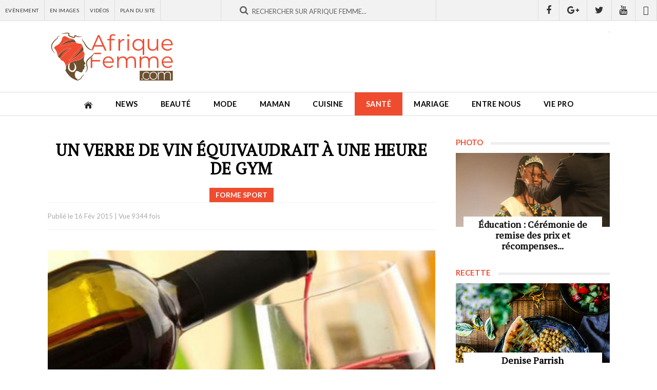

--- FILE ---
content_type: text/html; charset=utf-8
request_url: https://www.google.com/recaptcha/api2/aframe
body_size: 150
content:
<!DOCTYPE HTML><html><head><meta http-equiv="content-type" content="text/html; charset=UTF-8"></head><body><script nonce="SrUwKc52TgXmxWH2BLMXzQ">/** Anti-fraud and anti-abuse applications only. See google.com/recaptcha */ try{var clients={'sodar':'https://pagead2.googlesyndication.com/pagead/sodar?'};window.addEventListener("message",function(a){try{if(a.source===window.parent){var b=JSON.parse(a.data);var c=clients[b['id']];if(c){var d=document.createElement('img');d.src=c+b['params']+'&rc='+(localStorage.getItem("rc::a")?sessionStorage.getItem("rc::b"):"");window.document.body.appendChild(d);sessionStorage.setItem("rc::e",parseInt(sessionStorage.getItem("rc::e")||0)+1);localStorage.setItem("rc::h",'1768872370124');}}}catch(b){}});window.parent.postMessage("_grecaptcha_ready", "*");}catch(b){}</script></body></html>

--- FILE ---
content_type: application/javascript; charset=utf-8
request_url: https://fundingchoicesmessages.google.com/f/AGSKWxX9q2eXd23p7R1whkk4_Jenqg7loMd3zUBGz2n_zJyFtJq6A3QdXrjqLD0RJll18juLBX-vHLEkPLHKiga8YGvKZYnuzm0_ZpJpgERN6YsXcid3GhH7YA2oLBd_TxWuqXFXwGKNhLRpoO4F_vKJz93gJilos5JMBDEC1SFW5UyJP3Yvg7yGP1CLZiP0/_/ad_floater.160x600.php?/YahooAd_/images/awebanner/ad_frame.
body_size: -1289
content:
window['0d20d79f-aa02-45c5-88a1-8eb5450a9b6b'] = true;